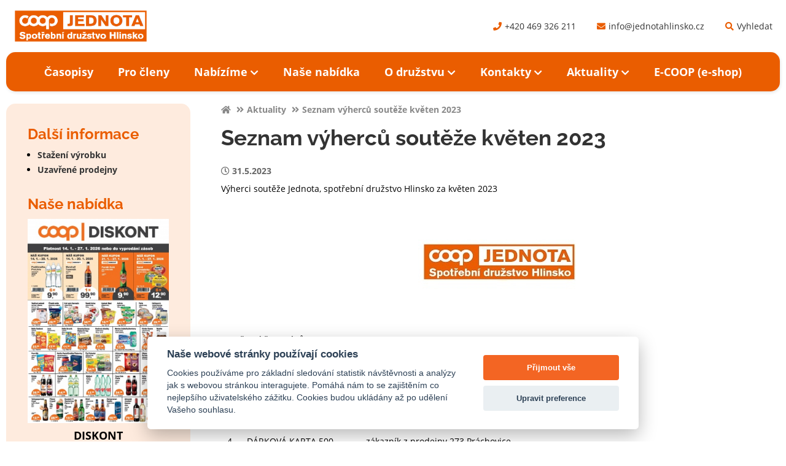

--- FILE ---
content_type: text/html; charset=UTF-8
request_url: https://www.jednotahlinsko.cz/novinky/seznam-vyhercu-souteze-kveten-2023
body_size: 4910
content:
<!doctype html>
<html lang="cs-CZ">

<head>
    <meta charset="utf-8" />
    <meta http-equiv="X-UA-Compatible" content="IE=edge,chrome=1" />
    <meta name="author" content="jednotahlinsko.cz" />
    <meta name="keywords" content="" />
    <meta name="viewport" content="width=device-width,initial-scale=1.0">
    <link rel="shortcut icon" href="/favicon.ico" type="image/x-icon">
    <link rel="icon" href="/favicon.ico" type="image/x-icon">
    <link rel="stylesheet" type="text/css" href="/css/cache/cache_ab37a.css?8180819310" />

    
    
    
    
    
    
    
    
    
    
    <script type="text/javascript" src="/js/cache/cache_ab37a.js?10796926416"></script>


<title>Seznam výherců soutěže květen 2023</title>
<meta name="description" content="Výherci soutěže Jednota, spotřební družstvo Hlinsko za květen 2023" />

<meta name="robots" content="all,follow" /></head>

<body>
    <header class="wrap" id="main_header">
        <div id="search_box">
    <script async src="https://cse.google.com/cse.js?cx=c6c114858c5dcd517"></script>
    <div class="gcse-search"></div>
</div>
<div id="top_header" class="wrap">
    <a href="/" id="top_header_logo">
        <img src="/img/logo.png" alt="Jednota Hlinsko" width="678" height="170" />
    </a>
    <div id="top_header_links">
        <a class="top_header_link" href="tel:+420469326211" title="Telefon"><i class="fas fa-phone"></i>+420 469 326 211</a>
        <a class="top_header_link" href="mailto:info@jednotahlinsko.cz" title="E-mail"><i class="fas fa-envelope"></i>info@jednotahlinsko.cz</a>
        <span class="top_header_link" id="search_btn"><i class="fas fa-search"></i>Vyhledat</span>
    </div>
</div>
<nav id="main_nav">
    <div id="menu_btn" class="floating_button green"><i class="fas fa-bars"></i> Menu</div>
    <ul id="menu_wrap"><span id="mobile_menu_close_btn">Zavřít <i class="fas fa-times"></i> </span>
        <li class="drop_menu"><a href="/casopisy" class="solo_button">Časopisy</a></li><li class="drop_menu"><a href="/pro-cleny" class="solo_button">Pro členy</a></li><li class="drop_menu"><a href="/nabizime/nase-prodejni-site" class="drop_button">Nabízíme<i class="fas fa-chevron-down"></i></a><div class="drop_items"><ul><li><a href="/nabizime/nase-prodejni-site/">Naše prodejní sítě</a></li><li><a href="/nabizime/vlastni-znacky/">Vlastní značky</a></li><li><a href="/nabizime/nase-sluzby/">Naše služby</a></li></div></li><li class="drop_menu"><a href="/nase-nabidka" class="solo_button">Naše nabídka</a></li><li class="drop_menu"><a href="/o-druzstvu/profil" class="drop_button">O družstvu<i class="fas fa-chevron-down"></i></a><div class="drop_items"><ul><li><a href="/o-druzstvu/certifikace/">Certifikace</a></li><li><a href="/o-druzstvu/dotace/">Dotace</a></li><li><a href="/o-druzstvu/profil/">Historie družstva</a></li><li><a href="/o-druzstvu/kodex-ccp-a-kamerovy-system/">Kodex CCP a GDPR, kamerový systém</a></li><li><a href="/o-druzstvu/mimosoudni-reseni-sporu/">Mimosoudní řešení spotřebitelských sporů</a></li><li><a href="/o-druzstvu/nabidka-nemovitosti/">Nabídka nemovitostí</a></li><li><a href="/o-druzstvu/nabidka-pracovnich-mist/">Nabídka pracovních míst</a></li><li><a href="/o-druzstvu/odprodej-nadbytecneho-vybaveni/">Odprodej vybavení</a></li><li><a href="/o-druzstvu/vase-nazory-a-pripominky/">Vaše názory a připomínky</a></li></div></li><li class="drop_menu"><a href="/kontakty/ustredi" class="drop_button">Kontakty<i class="fas fa-chevron-down"></i></a><div class="drop_items"><ul><li><a href="/kontakty/ustredi/">Ústředí</a></li><li><a href="/kontakty/coop-tip/">COOP Tip</a></li><li><a href="/kontakty/coop-tuty/">COOP Tuty</a></li><li><a href="/kontakty/coop-diskont/">COOP Diskont</a></li><li><a href="/kontakty/coop/">Ostatní prodejny</a></li><li><a href="/kontakty/velkoobchod-potravin-a-prumysloveho-zbozi/">Velkoobchod potravin a průmyslového zboží</a></li></div></li><li class="drop_menu"><a href="/novinky" class="drop_button">Aktuality<i class="fas fa-chevron-down"></i></a><div class="drop_items"><ul><li><a href="/novinky/stazeni-nevyhovujiciho-vyrobku/">Stažení výrobku</a></li><li><a href="/novinky/uzavrene-prodejny/">Uzavřené prodejny</a></li></div></li><li class="drop_menu"><a href="/eshop" class="solo_button">E-COOP (e-shop)</a></li>    </ul>
</nav>
    </header>
    <div class="page_cols wrap">
        <div class="left_panel">
            <h4>Další informace</h4><ul id="subpages_menu"><li><a href="/novinky/stazeni-nevyhovujiciho-vyrobku">Stažení výrobku</a></li><li><a href="/novinky/uzavrene-prodejny">Uzavřené prodejny</a></li></ul>            <div id="box_17" style="position:relative" class="box" data-box_name="left_panel">
</div>

                <h4>Naše nabídka</h4>
    <div id="random_campaign">
        <div class="campaign_images">
            <a href="/nase-nabidka/508" class="campaign_page">
                <img src="/foto/33/4102X290X420.jpg" alt="">
                <span class="campaign_image_overlay"><i class="fas fa-search"></i></span>
            </a>
        </div>
        <div class="text_center">
        <a href="/nase-nabidka/508" class="random_campaign_name">DISKONT</a>
        <span class="campaign_date">14.1.2026 - 27.1.2026</span>
        </div>
    </div>
            <div class="text_center">
                <a href="/novinky" class="button">Zobrazit novinky</a>
            </div>
        </div>
        <main class="main_content">
                  <div id="breadcrumbs"><div class="container"><span><a href="/"><i class="fas fa-home"></i></a></span><span class="breadcrumbs_divider"> <i class="fas fa-angle-double-right"></i></span><span><a href="http://www.jednotahlinsko.cz/novinky">Aktuality</a></span><span class="breadcrumbs_divider"> <i class="fas fa-angle-double-right"></i></span><span><a href="http://www.jednotahlinsko.cz/novinky/">Seznam výherců soutěže květen 2023</a></span></div></div><div id="breadcrumbs_spacer" class="clear"></div>
            <div id="box_44" style="position:relative" class="box" data-box_name="main_content">
<div id="element_52" class="box_element"></div><div id="element_53" class="box_element"><div class="blog_article"><h1>Seznam výherců soutěže květen 2023</h1><p><span class="blog_meta"><i class="far fa-clock"></i> 31.5.2023</span></p><p class="blog_annotation">Výherci soutěže Jednota, spotřební družstvo Hlinsko za květen 2023</p><div class="text_center"><img src="/foto/54/2020_300.jpg" class="blog_image" /></div><div class="blog_default_style"><p></p><table border="0" cellpadding="0" cellspacing="0" width="522" style="border-collapse:
 collapse;width:391pt">
 <colgroup><col width="23" style="mso-width-source:userset;mso-width-alt:841;width:17pt">
 <col width="199" style="mso-width-source:userset;mso-width-alt:7277;width:149pt">
 <col width="300" style="mso-width-source:userset;mso-width-alt:10971;width:225pt">
 </colgroup><tbody><tr height="24" style="height:18.0pt">
  <td height="24" class="xl63" colspan="3" width="522" style="height:18.0pt;mso-ignore:
  colspan;width:391pt">POČET ÚČASTNÍKŮ : 385</td>
 </tr>
 <tr height="17" style="height:12.75pt">
  <td height="17" colspan="3" style="height:12.75pt;mso-ignore:colspan"><span style="font-family: &quot;Open Sans&quot;, sans-serif; font-size: 14px; background-color: rgb(255, 255, 255);">---------------------------------------------------------------------------------------------------------</span></td>
 </tr>
 <tr height="22" style="height:16.5pt">
  <td height="22" class="xl64" style="height:16.5pt">1.</td>
  <td class="xl65">DÁRKOVÁ KARTA 500,-</td>
  <td class="xl65">zákazník z prodejny 064 Kraskov</td>
 </tr>
 <tr height="22" style="height:16.5pt">
  <td height="22" class="xl64" style="height:16.5pt;border-top:none">2.</td>
  <td class="xl65" style="border-top:none">DÁRKOVÁ KARTA 500,-</td>
  <td class="xl65" style="border-top:none">zákazník z prodejny 124 Rabš.Lhota</td>
 </tr>
 <tr height="22" style="height:16.5pt">
  <td height="22" class="xl64" style="height:16.5pt;border-top:none">3.</td>
  <td class="xl65" style="border-top:none">DÁRKOVÁ KARTA 500,-</td>
  <td class="xl65" style="border-top:none">zákazník z prodejny 096 Načešice</td>
 </tr>
 <tr height="22" style="height:16.5pt">
  <td height="22" class="xl64" style="height:16.5pt;border-top:none">4.</td>
  <td class="xl65" style="border-top:none">DÁRKOVÁ KARTA 500,-</td>
  <td class="xl65" style="border-top:none">zákazník z prodejny 273 Práchovice</td>
 </tr>
 <tr height="22" style="height:16.5pt">
  <td height="22" class="xl64" style="height:16.5pt;border-top:none">5.</td>
  <td class="xl65" style="border-top:none">DÁRKOVÁ KARTA 500,-</td>
  <td class="xl65" style="border-top:none">zákazník z prodejny 511 Nasavrky</td>
 </tr></tbody></table><p></p></div><br class="clear" /></div></div></div>

        </main>
    </div>
        <div class="wrap" id="store_types_footer">
        <h3 class="text_center">Naše prodejní sítě</h3>
        <div id="footer_store_types_wrap">
                            <a href="/nabizime/nase-prodejni-site#coop-diskont">
                    <img src="/foto/70/36-40.png" alt="COOP Diskont">
                </a>
                            <a href="/nabizime/nase-prodejni-site#coop-tuty">
                    <img src="/foto/29/37-40.png" alt="COOP Tuty">
                </a>
                            <a href="/nabizime/nase-prodejni-site#coop-tip">
                    <img src="/foto/64/38-40.png" alt="COOP Tip">
                </a>
                    </div>
    </div>
<style>
  .footer_table { margin-left:16px;  }
  .footer_table td {  padding:2px;  }
</style>
<footer id="main_footer">
    <div class="wrap footer_cols">
        <div class="footer_col">
            <h4>Kontakt</h4>
            <a href="https://goo.gl/maps/amZRDnCpSSiWfukA9" class="footer_contact_link">
                <i class="fas fa-map-marker-alt"></i>
                <span>
                    Jednota spotřební družstvo Hlinsko<br>
                    Tylovo náměstí 272<br>
                    539 01 Hlinsko
                </span>
            </a>
            <a href="tel:+420469326211" class="footer_contact_link">
                <i class="fas fa-phone"></i>
                <span>+420 469 326 211</span>
            </a>
            <a href="mailto:info@jednotahlinsko.cz" class="footer_contact_link">
                <i class="fas fa-envelope"></i>
                <span>info@jednotahlinsko.cz</span>
            </a>
            <table class="footer_table"> 
              <tr><td>IČO:</td><td>00032131</td></tr>
              <tr><td>DIČ:</td><td>CZ00032131</td></tr>
              <tr><td>Datová schránka:</td><td>xtpce9w</td></tr>
            </table>
        </div>
        <div class="footer_col">
            <h4>Provozní doba</h4>
            <table id="footer_contact_table">
                <tbody>
                    <tr>
                        <th><span>Pondělí</span></th>
                        <td><span>6:00 - 14:30</span></td>
                    </tr>
                    <tr>
                        <th><span>Úterý</span></th>
                        <td><span>6:00 - 14:30</span></td>
                    </tr>
                    <tr>
                        <th><span>Středa</span></th>
                        <td><span>6:00 - 14:30</span></td>
                    </tr>
                    <tr>
                        <th><span>Čtvrtek</span></th>
                        <td><span>6:00 - 14:30</span></td>
                    </tr>
                    <tr>
                        <th><span>Pátek</span></th>
                        <td><span>6:00 - 14:30</span></td>
                    </tr>
                </tbody>
            </table>
        </div>
        <div class="footer_col">
            <h4>Užitečné odkazy</h4>
            <ul id="useful_links">
                <li><a href="http://www.jednotahlinsko.cz/kontakty">Kontakt</a></li><li><a href="http://www.jednotahlinsko.cz/o-druzstvu">O družstvu</a></li><li><a href="http://www.jednotahlinsko.cz/nase-nabidka">Naše nabídka</a></li><li><a href="http://www.jednotahlinsko.cz/nabizime/nase-prodejni-site">Naše prodejny</a></li><li><a href="http://www.jednotahlinsko.cz/o-druzstvu/nabidka-pracovnich-mist">Pracovní místa</a></li><li><a href="http://www.jednotahlinsko.cz/novinky">Aktuality</a></li><li><a href="http://www.jednotahlinsko.cz/novinky/uzavrene-prodejny">Uzavřené prodejny</a></li><li><a href="http://www.jednotahlinsko.cz/novinky/stazeni-nevyhovujiciho-vyrobku">Stažení výrobku</a></li><li><a href="http://www.jednotahlinsko.cz/nabizime/nase-sluzby">Naše služby</a></li><li><a href="http://www.jednotahlinsko.cz/o-druzstvu/dotace">Dotace</a></li>                <li><a href="#" data-cc="c-settings">Nastavení cookies</a></li>
            </ul>

        </div>
    </div>
    <div class="wrap text_center">
        &copy; 2026 <strong>Jednota Hlinsko</strong>. Všechna práva vyhrazena.
        <br />
        <a href="https://www.duoweb.cz" target="_blank" style="color:#aaa;text-decoration:none">Internetové stránky vytvořil DUOWEB.cz</a>
    </div>
</footer>
<!-- Global site tag (gtag.js) - Google Analytics -->
<script type="text/plain" async src="https://www.googletagmanager.com/gtag/js?id=G-W5E0CQQTSH" data-cookiecategory="analytics" defer></script>
<script type="text/plain" data-cookiecategory="analytics" defer>
  window.dataLayer = window.dataLayer || [];
  function gtag(){dataLayer.push(arguments);}
  gtag('js', new Date());

  gtag('config', 'G-W5E0CQQTSH');
</script>
<script src="/js/cookieconsent.js"></script>
<script>
    window.addEventListener('load', function() {

        // obtain plugin
        var cc = initCookieConsent();

        // run plugin with your configuration
        cc.run({
            current_lang: 'cs',
            page_scripts: true,
            theme_css: '/css/cookieconsent.css',
            cookie_expiration: 365,
            cookie_necessary_only_expiration: 7,
            gui_options: {
                consent_modal: {
                    layout: 'cloud', 
                    position: 'bottom center',
                    transition: 'slide',
                }
            },
            languages: {
                'cs': {
                    consent_modal: {
                        title: 'Naše webové stránky používají cookies',
                        description: 'Cookies používáme pro základní sledování statistik návštěvnosti a analýzy jak s webovou stránkou interagujete. Pomáhá nám to se zajištěním co nejlepšího uživatelského zážitku. Cookies budou ukládány až po udělení Vašeho souhlasu.',
                        primary_btn: {
                            text: 'Přijmout vše',
                            role: 'accept_all' // 'accept_selected' or 'accept_all'
                        },
                        secondary_btn: {
                            text: 'Upravit preference',
                            role: 'settings' // 'settings' or 'accept_necessary'
                        }
                    },
                    settings_modal: {
                        title: 'Nastavení cookies',
                        save_settings_btn: 'Uložit nastavení',
                        accept_all_btn: 'Přijmout vše',
                        reject_all_btn: 'Odmítnout vše',
                        close_btn_label: 'Zavřít',
                        cookie_table_headers: [{
                                col1: 'Název'
                            },
                            {
                                col2: 'Doména'
                            },
                            {
                                col3: 'Platnost'
                            },
                            {
                                col4: 'Popis'
                            }
                        ],
                        blocks: [{
                            title: 'Použití cookies 📢',
                            description: 'Cookies ukládané do Vašeho prohlížeče jsou použity k základnímu sledování využívání našich webových stránek.'
                        }, {
                            title: 'Nezbytné cookies',
                            description: 'Tyto cookies jsou nezbytné ke správnému fungování webu.',
                            toggle: {
                                value: 'necessary',
                                enabled: true,
                                readonly: true // cookie categories with readonly=true are all treated as "necessary cookies"
                            }
                        }, {
                            title: 'Analytické cookies',
                            description: 'Tyto cookies jsou použity k základnímu sledování používání našich stránek.',
                            toggle: {
                                value: 'analytics', // your cookie category
                                enabled: false,
                                readonly: false
                            },
                            cookie_table: [ // list of all expected cookies
                                {
                                    col1: '^_ga', // match all cookies starting with "_ga"
                                    col2: 'google.com',
                                    col3: '2 roky',
                                    col4: 'Google Analytics',
                                    is_regex: true
                                },
                                {
                                    col1: '_gid',
                                    col2: 'google.com',
                                    col3: '1 den',
                                    col4: 'Google Analytics',
                                },
                                {
                                    col1: '_gat_gtag^',
                                    col2: 'google.com',
                                    col3: '1 den',
                                    col4: 'Google Tag Manager',
                                    is_regex: true,
                                }
                            ]
                        }, {
                            title: 'Více informací',
                            description: 'Pokud máte více dotazů k našemu využívání cookies <a class="cc-link" href="/kontakty/ustredi/">kontaktujte nás</a>.',
                        }]
                    }
                }
            }
        });
    });
</script>


    <i class="fas fa-chevron-circle-up" id="scroll_top_btn"></i>

</body>

</html>